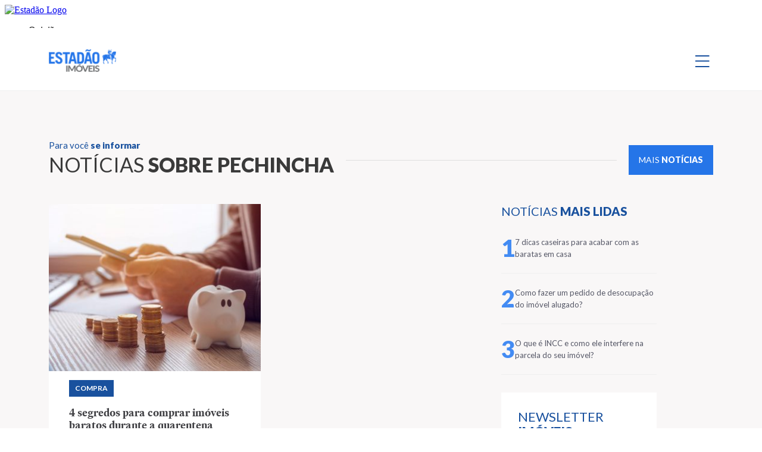

--- FILE ---
content_type: text/css
request_url: https://imoveis.estadao.com.br/wp-content/themes/nautilus/public/css/editoria.css?ver=3.0.30
body_size: 15324
content:
.swiper-pagination{position:absolute;text-align:center;transform:translateZ(0);transition:opacity .3s;z-index:10}.swiper-pagination.swiper-pagination-hidden{opacity:0}.swiper-pagination-disabled>.swiper-pagination,.swiper-pagination.swiper-pagination-disabled{display:none!important}.swiper-horizontal>.swiper-pagination-bullets,.swiper-pagination-bullets.swiper-pagination-horizontal,.swiper-pagination-custom,.swiper-pagination-fraction{bottom:8px;left:0;top:auto;width:100%}.swiper-pagination-bullets-dynamic{font-size:0;overflow:hidden}.swiper-pagination-bullets-dynamic .swiper-pagination-bullet{position:relative;transform:scale(.33)}.swiper-pagination-bullets-dynamic .swiper-pagination-bullet-active,.swiper-pagination-bullets-dynamic .swiper-pagination-bullet-active-main{transform:scale(1)}.swiper-pagination-bullets-dynamic .swiper-pagination-bullet-active-prev{transform:scale(.66)}.swiper-pagination-bullets-dynamic .swiper-pagination-bullet-active-prev-prev{transform:scale(.33)}.swiper-pagination-bullets-dynamic .swiper-pagination-bullet-active-next{transform:scale(.66)}.swiper-pagination-bullets-dynamic .swiper-pagination-bullet-active-next-next{transform:scale(.33)}.swiper-pagination-bullet{background:#000;border-radius:50%;display:inline-block;height:8px;opacity:.2;width:8px}button.swiper-pagination-bullet{-webkit-appearance:none;-moz-appearance:none;appearance:none;border:none;box-shadow:none;margin:0;padding:0}.swiper-pagination-clickable .swiper-pagination-bullet{cursor:pointer}.swiper-pagination-bullet:only-child{display:none!important}.swiper-pagination-bullet-active{background:#007aff;opacity:1}.swiper-pagination-vertical.swiper-pagination-bullets,.swiper-vertical>.swiper-pagination-bullets{left:auto;right:8px;top:50%;transform:translate3d(0,-50%,0)}.swiper-pagination-vertical.swiper-pagination-bullets .swiper-pagination-bullet,.swiper-vertical>.swiper-pagination-bullets .swiper-pagination-bullet{display:block;margin:6px 0}.swiper-pagination-vertical.swiper-pagination-bullets.swiper-pagination-bullets-dynamic,.swiper-vertical>.swiper-pagination-bullets.swiper-pagination-bullets-dynamic{top:50%;transform:translateY(-50%);width:8px}.swiper-pagination-vertical.swiper-pagination-bullets.swiper-pagination-bullets-dynamic .swiper-pagination-bullet,.swiper-vertical>.swiper-pagination-bullets.swiper-pagination-bullets-dynamic .swiper-pagination-bullet{display:inline-block;transition:transform .2s,top .2s}.swiper-horizontal>.swiper-pagination-bullets .swiper-pagination-bullet,.swiper-pagination-horizontal.swiper-pagination-bullets .swiper-pagination-bullet{margin:0 4px}.swiper-horizontal>.swiper-pagination-bullets.swiper-pagination-bullets-dynamic,.swiper-pagination-horizontal.swiper-pagination-bullets.swiper-pagination-bullets-dynamic{left:50%;transform:translateX(-50%);white-space:nowrap}.swiper-horizontal>.swiper-pagination-bullets.swiper-pagination-bullets-dynamic .swiper-pagination-bullet,.swiper-pagination-horizontal.swiper-pagination-bullets.swiper-pagination-bullets-dynamic .swiper-pagination-bullet{transition:transform .2s,left .2s}.swiper-horizontal.swiper-rtl>.swiper-pagination-bullets-dynamic .swiper-pagination-bullet,:host(.swiper-horizontal.swiper-rtl) .swiper-pagination-bullets-dynamic .swiper-pagination-bullet{transition:transform .2s,right .2s}.swiper-pagination-fraction{color:inherit}.swiper-pagination-progressbar{background:rgba(0,0,0,.25);position:absolute}.swiper-pagination-progressbar .swiper-pagination-progressbar-fill{background:#007aff;height:100%;left:0;position:absolute;top:0;transform:scale(0);transform-origin:left top;width:100%}.swiper-rtl .swiper-pagination-progressbar .swiper-pagination-progressbar-fill{transform-origin:right top}.swiper-horizontal>.swiper-pagination-progressbar,.swiper-pagination-progressbar.swiper-pagination-horizontal,.swiper-pagination-progressbar.swiper-pagination-vertical.swiper-pagination-progressbar-opposite,.swiper-vertical>.swiper-pagination-progressbar.swiper-pagination-progressbar-opposite{height:4px;left:0;top:0;width:100%}.swiper-horizontal>.swiper-pagination-progressbar.swiper-pagination-progressbar-opposite,.swiper-pagination-progressbar.swiper-pagination-horizontal.swiper-pagination-progressbar-opposite,.swiper-pagination-progressbar.swiper-pagination-vertical,.swiper-vertical>.swiper-pagination-progressbar{height:100%;left:0;top:0;width:4px}.swiper-pagination-lock{display:none}@media (max-width:1199.95px){.mais-noticias-header .container{max-width:100%!important;padding-right:0!important;width:100%!important}}.mais-noticias-header .list-mais-noticias-header{margin:0;padding:58px 0}.mais-noticias-header .list-mais-noticias-header li{border-right:1px solid #efefef;padding-right:5px;position:relative}.mais-noticias-header .list-mais-noticias-header li:last-child{border-right:none}.mais-noticias-header .list-mais-noticias-header li h2{color:#19519e;font-size:20px;font-style:normal;font-weight:400;line-height:24px}.mais-noticias-header .list-mais-noticias-header li p{-webkit-line-clamp:2;-webkit-box-orient:vertical;color:#565867;display:-webkit-box;font-size:14px;font-style:normal;font-weight:400;line-height:22px;margin:0;overflow:hidden}.card-webstorie{cursor:pointer;height:322px;position:relative;z-index:1}.card-webstorie .box-patrocinado{align-content:center;background-color:#fff;display:flex;height:38px;justify-content:center;padding:10px;position:absolute;right:8px;top:8px;width:108px}.card-webstorie .box-patrocinado img{height:auto;-o-object-fit:contain;object-fit:contain;width:88px}.card-webstorie .capa{height:100%;left:0;position:absolute;top:0;width:100%;z-index:-1}.card-webstorie .capa img{height:100%;-o-object-fit:cover;object-fit:cover;-o-object-position:center;object-position:center;width:100%}.card-webstorie h2{background-color:#19519e;bottom:13px;color:#fff;font-size:13px;font-style:normal;font-weight:800;left:10px;line-height:16px;margin-bottom:0;padding:5px 10px;position:absolute;right:10px;width:auto}.modal-webstorie{background-color:rgba(0,0,0,.6);display:none;left:0;position:fixed;top:0;z-index:9999}.modal-webstorie,.modal-webstorie .modal-content{height:100vh;margin:0;padding:0;width:100vw}.modal-webstorie .modal-content iframe{height:100vh;width:100vw}.modal-webstorie .modal-content #close-modal{background-color:transparent;border:none;color:#fff;font-size:40px;font-weight:500;height:40px;position:absolute;right:10px;top:10px;width:40px}.modal-webstorie .modal-content #close-modal:focus,.modal-webstorie .modal-content #close-modal:hover{cursor:pointer}.modal-webstorie .modal-content .spinner{animation-duration:.8s;animation-iteration-count:infinite;animation-name:animaloader;animation-timing-function:linear;border:6px solid #fff;border-radius:50%;border-right-color:transparent;height:50px;left:calc(50% - 25px);position:absolute;top:calc(50% - 25px);width:50px;z-index:-1}@keyframes animaloader{0%{transform:rotate(0)}to{transform:rotate(1turn)}}#webstoreis{background-image:url(/wp-content/themes/nautilus/public/images/backgrounds/background-webstories.webp);background-position:top;background-repeat:no-repeat;background-size:contain;padding:68px 0 80px}#noticias-destaque{background-color:#f9f7f7;padding-bottom:60px}#noticias-destaque #espaco-anunciante-0{align-items:center;background-color:#80003b;border-top:1px solid #000;display:flex;flex-direction:column;height:336px;justify-content:center;margin-top:24px;padding-top:30px;position:relative;width:100%}#noticias-destaque #espaco-anunciante-0 .box-logo{height:29px;position:absolute;right:5%;top:5%;width:127px}#noticias-destaque #espaco-anunciante-0 .box-logo img{height:100%;width:100%}#noticias-destaque #espaco-anunciante-0 span{color:#fff;font-size:15px;font-style:normal;font-weight:800}#noticias-destaque .mais-lidas h4{color:#19519e;font-size:20px;font-style:normal;font-weight:400}#noticias-destaque .mais-lidas h4 span{font-weight:800}#noticias-destaque .mais-lidas .wrapper-itens .list-item{align-items:center;border-bottom:1px solid #efefef;display:flex;gap:10px;justify-content:flex-start;padding:22px 0}#noticias-destaque .mais-lidas .wrapper-itens .list-item span{color:#438bf3;font-size:40px;font-style:normal;font-weight:800;line-height:38px}#noticias-destaque .mais-lidas .wrapper-itens .list-item a{color:#565867;font-size:13px;font-style:normal;font-weight:400;line-height:20px;text-decoration:none}@media (max-width:991px){#noticias-destaque .mais-lidas .wrapper-itens{display:flex;overflow:auto}#noticias-destaque .mais-lidas .wrapper-itens .list-item{min-width:248px}}#noticias-destaque .news{background-color:#fff;height:auto;margin-top:30px;padding:28px}#noticias-destaque .news h4{color:#19519e;font-size:22px;font-style:normal;font-weight:400}#noticias-destaque .news h4 span{font-weight:800}#noticias-destaque .news p{color:#565867;font-size:13px;font-style:normal;font-weight:400}#noticias-destaque .news form{display:flex;flex-direction:column;gap:14px;justify-content:center}#noticias-destaque .news form label{color:#565867;font-size:13px;font-style:normal;font-weight:400}#noticias-destaque .news form input[type=email],#noticias-destaque .news form input[type=text]{background-color:#f9f9f9;border:0;color:#565867;height:44px;padding:10px;width:100%}#noticias-destaque .news form input[type=email]:focus,#noticias-destaque .news form input[type=text]:focus{outline:1px solid #19519e}#noticias-destaque .news form input[type=email]::-moz-placeholder,#noticias-destaque .news form input[type=text]::-moz-placeholder{color:#565867;font-size:13px;font-style:normal;font-weight:400}#noticias-destaque .news form input[type=email]::placeholder,#noticias-destaque .news form input[type=text]::placeholder{color:#565867;font-size:13px;font-style:normal;font-weight:400}#noticias-destaque .news form input[type=submit]{background-color:#2575e8;border:0;color:#fff;font-size:14px;font-style:normal;font-weight:800;height:44px;width:100%}@media (max-width:1400px){#noticias-destaque .news{height:auto}}#noticias-destaque .mais-noticias-one,#noticias-destaque .mais-noticias-two,#noticias-destaque .noticia-principal{background-color:#fff;border-bottom:3px solid #19519e;cursor:pointer;display:flex;flex-direction:column;height:554px;margin-bottom:18px;position:relative}#noticias-destaque .mais-noticias-one .box-img,#noticias-destaque .mais-noticias-two .box-img,#noticias-destaque .noticia-principal .box-img{height:281px;overflow:hidden;width:100%}#noticias-destaque .mais-noticias-one .box-img img,#noticias-destaque .mais-noticias-two .box-img img,#noticias-destaque .noticia-principal .box-img img{height:100%;-o-object-fit:cover;object-fit:cover;-o-object-position:center;object-position:center;width:100%}#noticias-destaque .mais-noticias-one .body-noticias,#noticias-destaque .mais-noticias-two .body-noticias,#noticias-destaque .noticia-principal .body-noticias{padding:15px 34px 32px}#noticias-destaque .mais-noticias-one .body-noticias .categoria,#noticias-destaque .mais-noticias-two .body-noticias .categoria,#noticias-destaque .noticia-principal .body-noticias .categoria{-webkit-line-clamp:1;-webkit-box-orient:vertical;align-items:center;background-color:#19519e;color:#fff;display:flex;display:-webkit-box;font-size:12px;font-style:normal;font-weight:600;height:28px;justify-content:center;line-height:28px;margin-bottom:16px;max-width:250px;overflow:hidden;padding:0 10px;text-decoration:none;text-transform:uppercase;width:-moz-max-content;width:max-content}@media (max-width:1399.95px){#noticias-destaque .mais-noticias-one .body-noticias .categoria,#noticias-destaque .mais-noticias-two .body-noticias .categoria,#noticias-destaque .noticia-principal .body-noticias .categoria{max-width:205px}}@media (max-width:1199.95px){#noticias-destaque .mais-noticias-one .body-noticias .categoria,#noticias-destaque .mais-noticias-two .body-noticias .categoria,#noticias-destaque .noticia-principal .body-noticias .categoria{font-size:11px;max-width:184px}}@media (max-width:991.95px){#noticias-destaque .mais-noticias-one .body-noticias .categoria,#noticias-destaque .mais-noticias-two .body-noticias .categoria,#noticias-destaque .noticia-principal .body-noticias .categoria{font-size:12px;max-width:100%}}#noticias-destaque .mais-noticias-one .body-noticias h5,#noticias-destaque .mais-noticias-two .body-noticias h5,#noticias-destaque .noticia-principal .body-noticias h5{color:#404044;font-family:EstadoHeadline,serif;font-size:18px;font-style:normal;font-weight:800}#noticias-destaque .mais-noticias-one .body-noticias p,#noticias-destaque .mais-noticias-two .body-noticias p,#noticias-destaque .noticia-principal .body-noticias p{-webkit-line-clamp:2;-webkit-box-orient:vertical;color:#565867;display:-webkit-box;font-size:14px;font-style:normal;font-weight:400;margin-bottom:20px;overflow:hidden}#noticias-destaque .noticia-principal{cursor:auto;position:relative}#noticias-destaque .noticia-principal.conteudo-patrocinado{background-color:#e5ebf6;border-bottom:none;border-top:3px solid #19519e}#noticias-destaque .noticia-principal a.box-img:after{bottom:0;content:"";height:100%;left:0;position:absolute;right:0;top:0;width:100%;z-index:1}#noticias-destaque .noticia-principal .body-noticias a.categoria{position:relative;z-index:2}#noticias-destaque .noticia-principal .body-noticias .box-author{align-items:center;display:flex;gap:10px;position:relative}#noticias-destaque .noticia-principal .body-noticias .box-author .info.not-patrocinio{align-items:center;display:flex;justify-content:space-between;width:100%}#noticias-destaque .noticia-principal .body-noticias .box-author img.avatar{border-radius:100px;height:33px;min-height:33px;min-width:33px;-o-object-fit:cover;object-fit:cover;width:33px}#noticias-destaque .noticia-principal .body-noticias .box-author .info{color:#565867;font-size:13px;font-style:normal;font-weight:800}#noticias-destaque .noticia-principal .body-noticias .box-author .info span{align-items:center;display:flex}#noticias-destaque .noticia-principal .body-noticias .box-author .info span:before{background:url(/wp-content/themes/nautilus/public/images/icons/relogio.svg) no-repeat 50%;content:"";height:14px;margin-right:6px;width:13px}#noticias-destaque .noticia-principal .body-noticias .box-author .info img{height:22px;margin-right:6px;width:13px}#noticias-destaque .noticia-principal .body-noticias .box-author .pratocinio{height:auto;position:absolute;right:5%;width:88px}#noticias-destaque .noticia-principal .body-noticias .box-author .pratocinio img{height:100%;-o-object-fit:contain;object-fit:contain;width:100%}#noticias-destaque .noticias-secundarias{background-color:#fff;border-bottom:3px solid #19519e;height:270px;margin-bottom:15px;padding:24px 26px;position:relative}#noticias-destaque .noticias-secundarias.conteudo-patrocinado{background-color:#e5ebf6;border-bottom:none;border-top:3px solid #19519e}#noticias-destaque .noticias-secundarias .stretched-link:after{top:60px}#noticias-destaque .noticias-secundarias .categoria{-webkit-line-clamp:1;-webkit-box-orient:vertical;align-items:center;background-color:#19519e;color:#fff;display:flex;display:-webkit-box;font-size:12px;font-style:normal;font-weight:600;height:28px;justify-content:center;line-height:28px;margin-bottom:16px;max-width:420px;overflow:hidden;padding:0 30px;text-decoration:none;text-transform:uppercase;width:-moz-max-content;width:max-content}@media (max-width:1399.95px){#noticias-destaque .noticias-secundarias .categoria{max-width:250px}}@media (max-width:1199.95px){#noticias-destaque .noticias-secundarias .categoria{font-size:11px;max-width:305px}}@media (max-width:991.95px){#noticias-destaque .noticias-secundarias .categoria{font-size:12px;max-width:100%}}@media (max-width:575.95px){#noticias-destaque .noticias-secundarias .categoria{font-size:12px;max-width:270px}}#noticias-destaque .noticias-secundarias .pratocinio{right:16px!important;top:8%}#noticias-destaque .noticias-secundarias .pratocinio img{height:auto!important}#noticias-destaque .noticias-secundarias .box-header,#noticias-destaque .noticias-secundarias a{text-decoration:none}#noticias-destaque .noticias-secundarias .box-header h5,#noticias-destaque .noticias-secundarias a h5{-webkit-line-clamp:3;-webkit-box-orient:vertical;color:#404044;display:-webkit-box;font-family:EstadoHeadline,serif;font-size:18px;font-style:normal;font-weight:800;overflow:hidden}#noticias-destaque .noticias-secundarias .box-header p,#noticias-destaque .noticias-secundarias a p{-webkit-line-clamp:2;-webkit-box-orient:vertical;color:#565867;display:-webkit-box;font-size:14px;font-style:normal;font-weight:400;margin-bottom:20px;overflow:hidden}#noticias-destaque .noticias-secundarias .box-author{align-items:center;display:flex;gap:10px;position:relative}#noticias-destaque .noticias-secundarias .box-author .info.not-patrocinio{align-items:center;display:flex;justify-content:space-between;width:100%}#noticias-destaque .noticias-secundarias .box-author img.avatar{border-radius:100px;height:33px;min-height:33px;min-width:33px;-o-object-fit:cover;object-fit:cover;width:33px}#noticias-destaque .noticias-secundarias .box-author .info{color:#565867;font-size:13px;font-style:normal;font-weight:800}#noticias-destaque .noticias-secundarias .box-author .info span{align-items:center;display:flex}#noticias-destaque .noticias-secundarias .box-author .info span:before{background:url(/wp-content/themes/nautilus/public/images/icons/relogio.svg) no-repeat 50%;content:"";height:14px;margin-right:6px;width:13px}#noticias-destaque .noticias-secundarias .box-author .info img{height:22px;margin-right:6px;width:13px}#noticias-destaque .noticias-secundarias .box-author .pratocinio{height:auto;position:absolute;right:5%;width:88px}#noticias-destaque .noticias-secundarias .box-author .pratocinio img{height:100%;-o-object-fit:contain;object-fit:contain;width:100%}#noticias-destaque .noticias-secundarias .pratocinio{bottom:0;height:auto;position:absolute;right:0;width:88px}#noticias-destaque .noticias-secundarias .pratocinio img{height:100%;-o-object-fit:contain;object-fit:contain;width:100%}#noticias-destaque .mais-noticias-one{height:427px;margin-bottom:24px;position:relative}#noticias-destaque .mais-noticias-one.conteudo-patrocinado{background-color:#e5ebf6;border-bottom:none;border-top:3px solid #19519e}#noticias-destaque .mais-noticias-one .box-img{height:239px;width:100%}#noticias-destaque .mais-noticias-one .body-noticias{padding:24px 26px}#noticias-destaque .mais-noticias-one .body-noticias .categoria{-webkit-line-clamp:1;-webkit-box-orient:vertical;display:-webkit-box;line-height:28px;max-width:250px;overflow:hidden}@media (max-width:1399.95px){#noticias-destaque .mais-noticias-one .body-noticias .categoria{max-width:205px}}@media (max-width:1199.95px){#noticias-destaque .mais-noticias-one .body-noticias .categoria{font-size:11px;max-width:184px}}@media (max-width:991.95px){#noticias-destaque .mais-noticias-one .body-noticias .categoria{font-size:12px;max-width:100%}}@media (max-width:575.95px){#noticias-destaque .mais-noticias-one .body-noticias .categoria{font-size:12px;max-width:180px}}#noticias-destaque .mais-noticias-one .body-noticias h5{-webkit-line-clamp:3;-webkit-box-orient:vertical;display:-webkit-box;overflow:hidden}#noticias-destaque .mais-noticias-one .body-noticias .box-author{align-items:center;display:flex;gap:10px;position:relative}#noticias-destaque .mais-noticias-one .body-noticias .box-author img.avatar{border-radius:100px;height:33px;min-height:33px;min-width:33px;-o-object-fit:cover;object-fit:cover;width:33px}#noticias-destaque .mais-noticias-one .body-noticias .box-author .info{color:#565867;font-size:13px;font-style:normal;font-weight:800}#noticias-destaque .mais-noticias-one .body-noticias .box-author .info span{align-items:center;display:flex}#noticias-destaque .mais-noticias-one .body-noticias .box-author .info span:before{background:url(/wp-content/themes/nautilus/public/images/icons/relogio.svg) no-repeat 50%;content:"";height:14px;margin-right:6px;width:13px}#noticias-destaque .mais-noticias-one .body-noticias .box-author .info img{height:22px;margin-right:6px;width:13px}#noticias-destaque .mais-noticias-one .body-noticias .box-author .pratocinio{height:auto;position:absolute;right:5%;width:40px}#noticias-destaque .mais-noticias-one .body-noticias .box-author .pratocinio img{height:100%;-o-object-fit:contain;object-fit:contain;width:100%}#noticias-destaque .mais-noticias-two{height:294px;margin-bottom:0;position:relative}#noticias-destaque .mais-noticias-two.conteudo-patrocinado{background-color:#e5ebf6;border-bottom:none;border-top:3px solid #19519e}#noticias-destaque .mais-noticias-two .body-noticias{overflow:hidden;padding:28px}#noticias-destaque .mais-noticias-two .body-noticias .categoria{-webkit-line-clamp:1;-webkit-box-orient:vertical;display:-webkit-box;line-height:28px;margin-bottom:10px;max-width:250px;overflow:hidden}@media (max-width:1399.95px){#noticias-destaque .mais-noticias-two .body-noticias .categoria{max-width:205px}}@media (max-width:1199.95px){#noticias-destaque .mais-noticias-two .body-noticias .categoria{font-size:11px;max-width:184px}}@media (max-width:991.95px){#noticias-destaque .mais-noticias-two .body-noticias .categoria{font-size:12px;max-width:100%}}#noticias-destaque .mais-noticias-two .body-noticias h5{-webkit-line-clamp:3;-webkit-box-orient:vertical;display:-webkit-box;margin-bottom:10px;overflow:hidden}#noticias-destaque .mais-noticias-two .body-noticias p{-webkit-line-clamp:3}#noticias-destaque .mais-noticias-two .body-noticias .box-author{align-items:center;display:flex;gap:10px;position:relative}#noticias-destaque .mais-noticias-two .body-noticias .box-author img.avatar{border-radius:100px;height:33px;min-height:33px;min-width:33px;-o-object-fit:cover;object-fit:cover;width:33px}#noticias-destaque .mais-noticias-two .body-noticias .box-author .info{color:#565867;font-size:13px;font-style:normal;font-weight:800}#noticias-destaque .mais-noticias-two .body-noticias .box-author .info span{align-items:center;display:flex}#noticias-destaque .mais-noticias-two .body-noticias .box-author .info span:before{background:url(/wp-content/themes/nautilus/public/images/icons/relogio.svg) no-repeat 50%;content:"";height:14px;margin-right:6px;width:13px}#noticias-destaque .mais-noticias-two .body-noticias .box-author .info img{height:22px;margin-right:6px;width:13px}#noticias-destaque .mais-noticias-two .body-noticias .box-author .pratocinio{height:auto;position:absolute;right:5%;width:40px}#noticias-destaque .mais-noticias-two .body-noticias .box-author .pratocinio img{height:100%;-o-object-fit:contain;object-fit:contain;width:100%}@media (max-width:1400px){#noticias-destaque .mais-noticias-one .body-noticias .box-author .logo-patrocinio,#noticias-destaque .mais-noticias-two .body-noticias .box-author .logo-patrocinio{display:none!important}}@media (max-width:1200px){#noticias-destaque .noticias-secundarias{padding:16px}#noticias-destaque .noticias-secundarias .info .author-name,#noticias-destaque .noticias-secundarias .info span{line-height:14px}#noticias-destaque .mais-noticias-one h5,#noticias-destaque .mais-noticias-two h5,#noticias-destaque .noticia-principal h5,#noticias-destaque .noticias-secundarias h5{font-size:16px}#noticias-destaque .mais-noticias-one .body-noticias,#noticias-destaque .mais-noticias-two .body-noticias,#noticias-destaque .noticia-principal .body-noticias,#noticias-destaque .noticias-secundarias .body-noticias{padding:16px}#noticias-destaque .mais-noticias-one .body-noticias .categoria,#noticias-destaque .mais-noticias-two .body-noticias .categoria,#noticias-destaque .noticia-principal .body-noticias .categoria,#noticias-destaque .noticias-secundarias .body-noticias .categoria{padding:0 10px}#noticias-destaque .mais-noticias-one .body-noticias h5,#noticias-destaque .mais-noticias-two .body-noticias h5,#noticias-destaque .noticia-principal .body-noticias h5,#noticias-destaque .noticias-secundarias .body-noticias h5{font-size:16px}}@media (max-width:991px){#noticias-destaque .noticia-principal .body-noticias{padding:24px}#noticias-destaque .noticias-secundarias{height:auto;padding:16px}#noticias-destaque .mais-noticias-one{align-items:center;background-color:transparent;border-bottom:0;display:flex;flex-direction:row;height:100px}#noticias-destaque .mais-noticias-one .box-img{max-height:100px;max-width:100px;min-height:100px;min-width:100px}#noticias-destaque .mais-noticias-one .body-noticias{display:flex;flex-direction:column;justify-content:space-between;max-height:100px;min-height:100px;padding:0 16px}#noticias-destaque .mais-noticias-one .body-noticias .box-author{display:none}#noticias-destaque .mais-noticias-one .body-noticias .categoria{margin-bottom:6px;padding:0 10px}#noticias-destaque .mais-noticias-one .body-noticias h5{-webkit-line-clamp:3;-webkit-box-orient:vertical;display:-webkit-box;font-size:12px;margin-bottom:6px;overflow:hidden}#noticias-destaque .mais-noticias-one .body-noticias span{font-size:12px;position:unset}}#noticias-destaque{padding-top:80px}#g-aluguel{align-items:center;background-color:#19519e;display:flex;height:565px;justify-content:space-around;width:100%}#g-aluguel .wrapper-guia{align-items:center;background-image:url(/wp-content/themes/nautilus/public/images/thumb/thumb_guia_aluguel.jpg);background-position:50%;background-repeat:no-repeat;background-size:cover;display:flex;height:100%;justify-content:flex-end;width:50%}#g-aluguel .wrapper-guia .info{margin-right:70px;width:570px}#g-aluguel .wrapper-guia .info .header{align-items:center;-moz-column-gap:28px;column-gap:28px;display:flex;margin-bottom:40px}#g-aluguel .wrapper-guia .info .header .icon{height:66px;width:66px}#g-aluguel .wrapper-guia .info .header .icon svg{fill:#fff}#g-aluguel .wrapper-guia .info .header .title h2{color:#5d9dfa;font-size:30px;font-style:normal;font-weight:400}#g-aluguel .wrapper-guia .info .header .title h2 span{font-weight:800}#g-aluguel .wrapper-guia .info .header .title p{color:#fff;font-size:14px;font-style:normal;font-weight:400;margin-bottom:0}#g-aluguel .wrapper-guia .info .list-itens{list-style:none;margin:0;padding:0}#g-aluguel .wrapper-guia .info .list-itens .item{align-items:center;display:flex;position:relative}#g-aluguel .wrapper-guia .info .list-itens .item p{align-items:center;border-bottom:2px solid transparent;color:#fff;cursor:pointer;display:flex;font-size:17px;font-style:normal;font-weight:400;height:60px;margin-bottom:0;transition:all .2s ease-in;width:360px}#g-aluguel .wrapper-guia .info .list-itens .item:after{content:url(/wp-content/themes/nautilus/public/images/icons/arrow_branco_direita.svg);position:absolute;right:0}#g-aluguel .wrapper-guia .info .list-itens .item.active p{border-bottom:2px solid #5d9dfa;color:#5d9dfa;font-size:20px;font-style:normal;font-weight:700;height:84px;width:360px}#g-aluguel .wrapper-guia .info .list-itens .item.active:after{content:url(/wp-content/themes/nautilus/public/images/icons/arrow_blue_direita.svg);position:absolute;right:0}#g-aluguel .wrapper-recomendacoes{align-items:center;background-image:url(/wp-content/themes/nautilus/public/images/thumb/thumb_guia_aluguel_2.jpg);background-position:50%;background-repeat:no-repeat;background-size:cover;display:flex;height:100%;justify-content:flex-start;width:50%}#g-aluguel .wrapper-recomendacoes .box-card{align-items:flex-start;background-color:#fff;display:flex;flex-direction:column;height:auto;justify-content:center;margin-left:70px;padding:50px 40px;width:80%}#g-aluguel .wrapper-recomendacoes .box-card h2{color:#19519e;font-size:22px;font-style:normal;font-weight:400;margin-bottom:30px}#g-aluguel .wrapper-recomendacoes .box-card h2 span{font-weight:800}#g-aluguel .wrapper-recomendacoes .box-card .recomendacoes{list-style:none;margin:0;padding:0}#g-aluguel .wrapper-recomendacoes .box-card .recomendacoes .item{border-bottom:1px solid #efefef;margin-bottom:20px;padding-bottom:20px;padding-left:18px;position:relative}#g-aluguel .wrapper-recomendacoes .box-card .recomendacoes .item:nth-child(3){margin-bottom:0}#g-aluguel .wrapper-recomendacoes .box-card .recomendacoes .item:nth-child(3) p{border-bottom:0;margin:0;padding-bottom:0}#g-aluguel .wrapper-recomendacoes .box-card .recomendacoes .item:before{background-color:#19519e;content:"";height:70%;left:0;position:absolute;top:6px;width:1px}#g-aluguel .wrapper-recomendacoes .box-card .recomendacoes .item a{color:#19519e;font-size:18px;font-style:normal;font-weight:800;text-decoration:none}#g-aluguel .wrapper-recomendacoes .box-card .recomendacoes .item p{-webkit-box-orient:vertical;-webkit-line-clamp:2;color:#565867;display:-webkit-box;font-size:14px;font-style:normal;font-weight:400;overflow:hidden;padding:0;white-space:pre-wrap}@media (max-width:1400px){#g-aluguel .wrapper-guia{justify-content:center;width:100%}#g-aluguel .wrapper-guia .info{margin:60px 0}#g-aluguel .wrapper-recomendacoes{justify-content:center;width:100%}#g-aluguel .wrapper-recomendacoes .box-card{margin:60px 0}}@media (max-width:1250px){#g-aluguel{flex-direction:column;height:auto}}@media (max-width:768px){#g-aluguel .wrapper-guia .info{margin:30px 16px}#g-aluguel .wrapper-guia .info .header .title h2{font-size:20px}#g-aluguel .wrapper-guia .info .header .title p{font-size:13px}#g-aluguel .wrapper-guia .info .list-itens .item p{font-size:14px!important;width:auto!important}#g-aluguel .wrapper-guia .info .list-itens .item:after{display:none}#g-aluguel .wrapper-guia .info .list-itens .item.active p{font-size:16px}#g-aluguel .wrapper-recomendacoes .box-card{margin:30px 16px;padding:30px;width:100%}#g-aluguel .wrapper-recomendacoes .box-card h2{font-size:20px}#g-aluguel .wrapper-recomendacoes .box-card .recomendacoes .item a{font-size:16px}#g-aluguel .wrapper-recomendacoes .box-card .recomendacoes .item p{font-size:13px}}.card-bairros .box-header{background-color:#19519e;display:flex;flex-direction:column;height:315px;justify-content:flex-end;overflow:hidden;padding:25px;position:relative;width:100%}.card-bairros .box-header img{left:0;-o-object-fit:cover;object-fit:cover;opacity:.2;position:absolute;top:0;width:100%;z-index:0}.card-bairros .box-header h2{font-size:20px;font-weight:800}.card-bairros .box-header h2,.card-bairros .box-header p{color:#fff;font-style:normal;line-height:22px;position:relative;z-index:1}.card-bairros .box-header p{font-size:14px;font-weight:400;margin:0;padding:0}.card-bairros .box-info{background-color:#fff;padding:25px;width:100%}.card-bairros .box-info .list-info{margin:0;padding:0}.card-bairros .box-info .list-info li{align-items:center;border-bottom:1px solid #efefef;color:#404044;display:flex;font-size:14px;font-style:normal;font-weight:800;gap:15px;line-height:22px;margin-bottom:20px;padding-bottom:20px;width:100%}.card-bairros .box-info .list-info li:last-child{border-bottom:none;margin-bottom:0}.card-bairros .box-info .lk-bairro{background-color:#19519e;color:#fff;display:block;font-size:14px;font-style:normal;font-weight:800;padding:12px 0;text-align:center;text-decoration:none;width:100%}#bairros-pra-voce{background-color:#f9f7f7;padding:80px 0}#bairros-pra-voce .swiper-bairros .swiper-wrapper{margin:0;padding:0}#anuncio-patrocinado{height:150px;position:relative;width:100%}@media (max-width:1024.95px){#anuncio-patrocinado{height:auto}}#anuncio-patrocinado img.background-anuncio{height:100%;-o-object-fit:cover;object-fit:cover;position:absolute;width:100%;z-index:-1}#anuncio-patrocinado .wrapper-anuncio{align-items:center;display:flex;height:150px;justify-content:space-evenly}#anuncio-patrocinado .wrapper-anuncio .info{align-items:center;display:flex;gap:21px}#anuncio-patrocinado .wrapper-anuncio .info .box-img{height:34px;width:150px}#anuncio-patrocinado .wrapper-anuncio .info .box-img img{height:auto;-o-object-fit:contain;object-fit:contain;width:100%}#anuncio-patrocinado .wrapper-anuncio .info .text p{color:#d7d7d7;font-size:16px;font-style:normal;font-weight:400;margin-bottom:0}#anuncio-patrocinado .wrapper-anuncio .info .text p span{font-size:23px}#anuncio-patrocinado .wrapper-anuncio .info .text p strong{font-weight:800}#anuncio-patrocinado .wrapper-anuncio a button{background-color:#80003b;border:solid #80003b;color:#d7d7d7;font-size:14px;font-style:normal;font-weight:800;height:50px;transition:all .5s ease;width:250px}#anuncio-patrocinado .wrapper-anuncio a button:hover{opacity:.8}@media (max-width:1024px){#anuncio-patrocinado .wrapper-anuncio{flex-direction:column;gap:20px;height:auto;padding:30px 0}#anuncio-patrocinado .wrapper-anuncio .info{flex-direction:column;text-align:center}}#search-bairros{align-items:center;background-image:url(/wp-content/themes/nautilus/public/images/backgrounds/editoria-guia-de-bairros.webp);background-position:top;background-repeat:no-repeat;background-size:cover;display:flex;height:450px;justify-content:center;margin:0 0 80px}#search-bairros .wrapper-search{text-align:center}#search-bairros .wrapper-search .header{margin-bottom:66px}#search-bairros .wrapper-search .header p.title-auxiliar{color:#5d9dfa;font-size:15px;font-style:normal;font-weight:400;margin-bottom:8px}#search-bairros .wrapper-search .header p.title-auxiliar span{font-weight:800}#search-bairros .wrapper-search .header h2{align-items:center;color:#fff;display:flex;font-size:34px;font-style:normal;font-weight:400;justify-content:center;margin-bottom:22px;position:relative;z-index:1}#search-bairros .wrapper-search .header h2:after{background-color:#3a6c99;content:"";height:1px;position:absolute;right:0;width:37%;z-index:-1}#search-bairros .wrapper-search .header h2:before{background-color:#3a6c99;content:"";height:1px;left:0;position:absolute;width:37%;z-index:-1}#search-bairros .wrapper-search .header h2 span{font-weight:800}#search-bairros .wrapper-search .header p{color:#fff;font-size:15px;font-style:normal;font-weight:400}#search-bairros .wrapper-search form{align-items:flex-end;background-color:#fff;display:flex;gap:30px;justify-content:center;padding:30px}#search-bairros .wrapper-search form .column-input{display:flex;flex:1;flex-direction:column;justify-content:flex-start;text-align:left}#search-bairros .wrapper-search form .column-input label{color:#19519e;font-size:15px;font-style:normal;font-weight:700;margin-bottom:12px}#search-bairros .wrapper-search form .column-input input,#search-bairros .wrapper-search form .column-input select{background-color:#f9f9f9;border:0;color:#565867;font-size:13px;font-style:normal;font-weight:400;height:50px;padding:8px 20px;width:100%}#search-bairros .wrapper-search form .column-input input:focus,#search-bairros .wrapper-search form .column-input select:focus{box-shadow:none;outline:none}#search-bairros .wrapper-search form .column-input select{-webkit-appearance:none;-moz-appearance:none;background-image:url(/wp-content/themes/nautilus/public/images/icons/arrow-down-select.svg);background-position-x:94%;background-position-y:50%;background-repeat:no-repeat}#search-bairros .wrapper-search form .column-input button{background-color:#19519e;border:1px solid #19519e;color:#fff;font-size:14px;font-style:normal;font-weight:400;height:50px}#search-bairros .wrapper-search form .column-input button span{font-weight:800}@media (max-width:1400px){#search-bairros .wrapper-search .header h2:after,#search-bairros .wrapper-search .header h2:before{width:34%}}@media (max-width:1200px){#search-bairros .wrapper-search .header h2:after,#search-bairros .wrapper-search .header h2:before{width:26%}}@media (max-width:1024px){#search-bairros{height:auto;padding:30px 0}#search-bairros .wrapper-search form{flex-direction:column}#search-bairros .wrapper-search form .column-input{width:100%}}@media (max-width:768px){#search-bairros .wrapper-search .header{margin-bottom:30px}#search-bairros .wrapper-search .header h2{font-size:20px}#search-bairros .wrapper-search .header p{font-size:14px}}@media (max-width:425px){#search-bairros .wrapper-search .header h2:after,#search-bairros .wrapper-search .header h2:before{width:20%}#search-bairros .wrapper-search form .column-input label{font-size:13px}}#projetos-especiais{padding:0 0 80px}@media (max-width:991.95px){#projetos-especiais{padding:0 0 34px}}@media (max-width:575.95px){#projetos-especiais{padding:0 0 60px}}#projetos-especiais ul{margin:0;padding:0}#projetos-especiais .list-projetos-especiais .pagination{bottom:106px;position:absolute;right:0}@media (max-width:991.95px){#projetos-especiais .list-projetos-especiais .pagination{display:none}}#projetos-especiais .list-projetos-especiais .pagination .swiper-button-next,#projetos-especiais .list-projetos-especiais .pagination .swiper-button-prev{flex-direction:column;height:auto;margin:0;top:0;width:auto}#projetos-especiais .list-projetos-especiais .pagination .swiper-button-next span,#projetos-especiais .list-projetos-especiais .pagination .swiper-button-prev span{color:#3a3a3a;display:block;font-size:13px;font-style:normal;font-weight:500;margin:0 5px}#projetos-especiais .list-projetos-especiais .pagination .swiper-button-next span strong,#projetos-especiais .list-projetos-especiais .pagination .swiper-button-prev span strong{font-size:13px;font-style:normal;font-weight:800}#projetos-especiais .list-projetos-especiais .pagination .swiper-button-next:after,#projetos-especiais .list-projetos-especiais .pagination .swiper-button-prev:after{align-items:center;background-color:#19519e;color:#fff;display:flex;font-size:14px;height:55px;padding:25px;width:55px}#projetos-especiais .list-projetos-especiais .pagination .swiper-button-next.swiper-button-disabled,#projetos-especiais .list-projetos-especiais .pagination .swiper-button-prev.swiper-button-disabled{opacity:.2}#projetos-especiais .list-projetos-especiais .pagination .swiper-button-next{align-items:flex-end;right:0}#projetos-especiais .list-projetos-especiais .pagination .swiper-button-prev{align-items:flex-start;left:-111px}#projetos-especiais .list-projetos-especiais ul.swiper-wrapper li.swiper-slide{background:linear-gradient(0deg,#f7f2ee,#f7f2ee) no-repeat calc(100% + 220px) 0;display:flex;margin:0 0 50px;min-height:445px;position:relative}@media (max-width:1199.95px){#projetos-especiais .list-projetos-especiais ul.swiper-wrapper li.swiper-slide{align-items:center;background-position:0 0;flex-direction:column;max-height:490px;padding:20px}}@media (max-width:991.95px){#projetos-especiais .list-projetos-especiais ul.swiper-wrapper li.swiper-slide{background-position:0 calc(100% - 280px);max-height:none}}@media (max-width:575.95px){#projetos-especiais .list-projetos-especiais ul.swiper-wrapper li.swiper-slide{background-position:0 calc(100% - 160px);margin:0}}#projetos-especiais .list-projetos-especiais ul.swiper-wrapper li.swiper-slide .logo-project{position:absolute;right:20px;top:20px}@media (max-width:1199.95px){#projetos-especiais .list-projetos-especiais ul.swiper-wrapper li.swiper-slide .logo-project{margin-left:auto;order:-1;position:relative;right:auto;top:auto}}#projetos-especiais .list-projetos-especiais ul.swiper-wrapper li.swiper-slide .logo-project img{-o-object-fit:fill;object-fit:fill}#projetos-especiais .list-projetos-especiais ul.swiper-wrapper li.swiper-slide .box-img{position:relative;transform:translateY(45px)}@media (max-width:1199.95px){#projetos-especiais .list-projetos-especiais ul.swiper-wrapper li.swiper-slide .box-img{order:1;transform:translate(-190px,-215px);width:-moz-fit-content;width:fit-content}}@media (max-width:991.95px){#projetos-especiais .list-projetos-especiais ul.swiper-wrapper li.swiper-slide .box-img{transform:translateY(20px)}}@media (max-width:767.95px){#projetos-especiais .list-projetos-especiais ul.swiper-wrapper li.swiper-slide .box-img{transform:translateY(20px);width:100%}#projetos-especiais .list-projetos-especiais ul.swiper-wrapper li.swiper-slide .box-img>img:first-child{height:auto;width:100%}}@media (max-width:575.95px){#projetos-especiais .list-projetos-especiais ul.swiper-wrapper li.swiper-slide .box-img{transform:translateY(0)}}#projetos-especiais .list-projetos-especiais ul.swiper-wrapper li.swiper-slide .box-img .box-logo{align-items:center;background:#fff;display:flex;height:65px;justify-content:center;max-width:250px;position:absolute;right:10px;top:10px;width:230px}#projetos-especiais .list-projetos-especiais ul.swiper-wrapper li.swiper-slide .box-img .box-logo img{-o-object-fit:fill;object-fit:fill}@media (max-width:1199.95px){#projetos-especiais .list-projetos-especiais ul.swiper-wrapper li.swiper-slide .box-text{margin-left:auto}}@media (max-width:991.95px){#projetos-especiais .list-projetos-especiais ul.swiper-wrapper li.swiper-slide .box-text{margin-left:0}}#projetos-especiais .list-projetos-especiais ul.swiper-wrapper li.swiper-slide .header-secoes{align-items:flex-start;flex-direction:column;height:100%;justify-content:center;margin-left:90px;max-width:490px;padding-right:20px}@media (max-width:1199.95px){#projetos-especiais .list-projetos-especiais ul.swiper-wrapper li.swiper-slide .header-secoes{margin-left:0;margin-top:20px;max-width:340px;padding-right:0}}@media (max-width:991.95px){#projetos-especiais .list-projetos-especiais ul.swiper-wrapper li.swiper-slide .header-secoes{margin-top:0;max-width:540px}}@media (max-width:1199.95px){#projetos-especiais .list-projetos-especiais ul.swiper-wrapper li.swiper-slide .header-secoes h3{font-size:24px!important}#projetos-especiais .list-projetos-especiais ul.swiper-wrapper li.swiper-slide .header-secoes .title p{font-size:15px!important}}#projetos-especiais .list-projetos-especiais ul.swiper-wrapper li.swiper-slide .header-secoes .border-secoes{display:none}#projetos-especiais .list-projetos-especiais ul.swiper-wrapper li.swiper-slide .header-secoes .bt-lk{order:1}@media (max-width:575.95px){#projetos-especiais .list-projetos-especiais ul.swiper-wrapper li.swiper-slide .header-secoes .bt-lk{width:100%}}#projetos-especiais .list-projetos-especiais ul.swiper-wrapper li.swiper-slide .header-secoes .bt-lk button{background-color:#09634b;border-color:#09634b;font-size:14px;font-weight:800;height:44px;padding:0 70px}@media (max-width:575.95px){#projetos-especiais .list-projetos-especiais ul.swiper-wrapper li.swiper-slide .header-secoes .bt-lk button{width:100%}}.header-secoes{align-items:center;display:flex;justify-content:space-between;margin-bottom:38px}.header-secoes .title p{color:#19519e;font-size:15px;font-style:normal;font-weight:500;margin-bottom:2px}.header-secoes .title p span{font-weight:800}.header-secoes .title h3{color:#3a3a3a;font-size:34px;font-style:normal;font-weight:400}.header-secoes .title h3 span{font-weight:800}.header-secoes a button{background-color:#2575e8;border:2px solid #2575e8;color:#fff;font-size:14px;font-style:normal;font-weight:400;height:50px;padding:0 15px;white-space:nowrap}.header-secoes a button span{font-weight:800}.header-secoes span.border-secoes{border-bottom:1px solid #dfdfdf;flex-grow:1;margin:0 20px}@media (max-width:575.95px){.header-secoes span.border-secoes{display:none}}@media (max-width:1024px){.header-secoes .title p{font-size:12px!important}.header-secoes .title h3{font-size:18px!important}}#especialista{padding:80px 0}@media (max-width:991.95px){#especialista{padding:60px 0}}@media (max-width:575.95px){#especialista .row{overflow:hidden}}#especialista .swiper-info{margin-right:1rem;position:relative}@media (max-width:991.95px){#especialista .swiper-info{margin-right:0}}#especialista .swiper-info .swiper-wrapper{margin:0;padding:0 0 40px}#especialista .swiper-info .swiper-wrapper .swiper-slide{padding:0 0 0 50px;transition:all .3s}@media (max-width:991.95px){#especialista .swiper-info .swiper-wrapper .swiper-slide{padding:0}}#especialista .swiper-info .swiper-wrapper .swiper-slide .box-text{color:#404044;font-size:24px;font-style:normal;font-weight:800;line-height:30px;margin-bottom:20px;padding-top:40px;position:relative}@media (max-width:991.95px){#especialista .swiper-info .swiper-wrapper .swiper-slide .box-text{font-size:15px;line-height:20px}}#especialista .swiper-info .swiper-wrapper .swiper-slide .box-text img{height:68px;left:-50px;opacity:.6;position:absolute;top:0;width:68px;z-index:-1}@media (max-width:991.95px){#especialista .swiper-info .swiper-wrapper .swiper-slide .box-text img{height:60px;left:0;width:60px}}#especialista .swiper-info .swiper-wrapper .swiper-slide .box-info-especialista{align-items:center;display:flex}#especialista .swiper-info .swiper-wrapper .swiper-slide .box-info-especialista .img-thumb{border:2px solid #000;display:none;height:70px;margin-right:15px;-o-object-fit:cover;object-fit:cover;width:57px}@media (max-width:991.95px){#especialista .swiper-info .swiper-wrapper .swiper-slide .box-info-especialista .img-thumb{display:block}}#especialista .swiper-info .swiper-wrapper .swiper-slide .box-info-especialista .box-info-flex{display:inline-block;width:100%}@media (max-width:991.95px){#especialista .swiper-info .swiper-wrapper .swiper-slide .box-info-especialista .box-info-flex{width:calc(100% - 57px)}}#especialista .swiper-info .swiper-wrapper .swiper-slide .box-info-especialista .box-info-flex .info{align-items:center;display:flex;margin-bottom:20px}@media (max-width:991.95px){#especialista .swiper-info .swiper-wrapper .swiper-slide .box-info-especialista .box-info-flex .info{margin-bottom:5px}}#especialista .swiper-info .swiper-wrapper .swiper-slide .box-info-especialista .box-info-flex .info .name{display:flex;flex-direction:column}#especialista .swiper-info .swiper-wrapper .swiper-slide .box-info-especialista .box-info-flex .info .name .full-name{color:#19519e;font-size:16px;font-style:normal;font-weight:800;line-height:22px;margin-bottom:0}#especialista .swiper-info .swiper-wrapper .swiper-slide .box-info-especialista .box-info-flex .info .name .specialty{color:#565867;font-size:14px;font-style:normal;font-weight:400;line-height:18px}#especialista .swiper-info .swiper-wrapper .swiper-slide .box-info-especialista .box-info-flex .info img{margin-left:auto}#especialista .swiper-info .swiper-wrapper .swiper-slide .box-info-especialista .box-info-flex .social-media{display:flex;gap:5px;margin:0 0 0 -10px;padding:0}@media (max-width:767.95px){#especialista .swiper-info .swiper-wrapper .swiper-slide .box-info-especialista .box-info-flex .social-media{gap:0}}#especialista .swiper-info .swiper-wrapper .swiper-slide .box-info-especialista .box-info-flex .social-media a{padding:10px}@media (max-width:767.95px){#especialista .swiper-info .swiper-wrapper .swiper-slide .box-info-especialista .box-info-flex .social-media a{padding:10px 5px}}#especialista .swiper-info .swiper-pagination{bottom:0;display:flex;justify-content:center}@media (max-width:767.95px){#especialista .swiper-info .swiper-pagination{display:none}}#especialista .swiper-info .swiper-pagination .swiper-pagination-bullet{border-radius:0;height:5px;transition:.2s ease;width:50px}#especialista .swiper-info .swiper-pagination .swiper-pagination-bullet.swiper-pagination-bullet-active{background:#19519e!important}#especialista .header-secoes{display:block;margin-bottom:0}#especialista .header-secoes span.border-secoes{display:none}#especialista .header-secoes .description p{color:#565867}#especialista .box-colunistas{align-items:flex-end;display:flex;padding-left:0!important}@media (max-width:991.95px){#especialista .box-colunistas{display:none}}#especialista .box-colunistas .header-secoes{padding-right:.75rem!important}#especialista .swiper-especialista{height:480px}#especialista .swiper-especialista.swiper{margin-left:0;margin-right:auto;overflow:visible;position:relative;width:316px}@media (max-width:1399.95px){#especialista .swiper-especialista.swiper{height:440px;width:295px}}@media (max-width:991.95px){#especialista .swiper-especialista.swiper{height:480px;width:320px}}@media (max-width:767.95px){#especialista .swiper-especialista.swiper{height:400px;width:280px}}@media (max-width:575.95px){#especialista .swiper-especialista.swiper{height:380px;width:280px}}#especialista .swiper-especialista ul{align-items:center;margin:0;padding:0}#especialista .swiper-especialista ul li{display:flex;flex-direction:column;justify-content:center;padding:0 0 0 20px;transition:all .3s}@media (max-width:1399.95px){#especialista .swiper-especialista ul li{height:365px}}@media (max-width:575.95px){#especialista .swiper-especialista ul li{height:305px;padding:0 0 0 10px}}#especialista .swiper-especialista ul li .card{align-items:center;display:flex;height:100%;transition:all .3s;width:100%}#especialista .swiper-especialista ul li .card img{height:100%;max-height:352px;-o-object-fit:cover;object-fit:cover;opacity:.4;transition:all .3s;width:100%}#especialista .swiper-especialista ul li .card a{color:#19519e;font-size:14px;font-style:normal;font-weight:400;padding-top:5px;position:relative;text-decoration:none;transition:all .3s}#especialista .swiper-especialista ul li .card a strong{display:block;font-size:16px;font-style:normal;font-weight:800;width:100%}#especialista .swiper-especialista ul li .card a span{font-size:14px;font-style:normal;font-weight:400}#especialista .swiper-especialista ul li .card a span strong{display:block;font-size:16px;font-style:normal;font-weight:800;width:100%}#especialista .swiper-especialista ul li.swiper-slide-active{height:100%;padding:0}#especialista .swiper-especialista ul li.swiper-slide-active .card{display:block}#especialista .swiper-especialista ul li.swiper-slide-active .card img{border:5px solid #000;height:100%;max-height:100%;min-height:100%;opacity:1;position:absolute;width:100%}#especialista .swiper-especialista ul li.swiper-slide-active .card a{align-items:flex-start;color:#fff;display:flex;flex-direction:column;height:100%;justify-content:flex-end;padding:0 20px 20px;position:relative;z-index:1}#especialista .swiper-especialista ul li.swiper-slide-active .card a span{width:100%}#especialista .swiper-especialista ul li.swiper-slide-active .card a:after{background:linear-gradient(0,#173e62,rgba(26,75,119,.513) 64%,rgba(30,88,141,0));bottom:0;content:"";height:125px;left:0;position:absolute;right:0;width:100%;z-index:-1}.box-ebook{position:relative;width:100%}.box-ebook span.patrocinado{align-items:center;background-color:#19519e;color:#fff;display:flex;font-size:11px;font-style:normal;font-weight:800;height:28px;justify-content:center;left:5%;padding:0 20px;position:absolute;top:5%;width:-moz-max-content;width:max-content}.box-ebook .img-capa{background-color:#fff;height:234px;margin-bottom:14px;width:100%}.box-ebook .img-capa img{height:100%;-o-object-fit:cover;object-fit:cover;-o-object-position:center;object-position:center;width:100%}.box-ebook .body-card h2{color:#19519e;font-size:20px;font-style:normal;font-weight:800;margin-bottom:2px}.box-ebook .body-card p,.box-ebook .body-card small{color:#777;font-size:14px;font-style:normal;font-weight:400}.box-ebook .body-card p{margin-bottom:30px;margin-top:10px}.box-ebook .body-card button{background-color:#19519e;border:1px solid #19519e;color:#fff;font-size:14px;font-style:normal;font-weight:400;height:44px;width:100%}.box-ebook .body-card button span{font-weight:800}.modal{background-color:rgba(0,0,0,.6);display:none;height:100%;left:0;overflow:auto;position:fixed;top:0;width:100%;z-index:9999}.modal .modal-content{background-color:#fff;border:1px solid #888;border-radius:.3rem;margin:5% auto;max-width:960px;padding:20px;width:90%}.modal .modal-content .close{color:#928b8b;float:right;font-size:28px;font-weight:700}.modal .modal-content .close:focus,.modal .modal-content .close:hover{color:#444;cursor:pointer;text-decoration:none}.modal .modal-content img.image-modal{height:250px;margin-bottom:14px;min-width:190px;-o-object-fit:fill;object-fit:fill;width:100%}.modal .modal-content section.modal-form p{color:#777}.modal .modal-content section.modal-form .box-info{border-bottom:1px solid #efefef;margin-bottom:16px}.modal .modal-content section.modal-form .box-info h2{color:#19519e;font-size:20px;font-style:normal;font-weight:800;margin-bottom:2px}.modal .modal-content section.modal-form .box-info p,.modal .modal-content section.modal-form .box-info small{color:#777;font-size:14px;font-style:normal;font-weight:400}.modal .modal-content section.modal-form .box-info p{margin-bottom:30px;margin-top:10px}.modal .modal-content section.modal-form form input.form-input{border:1px solid #d8d8d8;border-radius:5px;box-sizing:border-box;height:40px;margin-bottom:12px;padding:20px;width:100%}.modal .modal-content section.modal-form form input.form-input:focus{box-shadow:none;outline:1px solid #19519e}.modal .modal-content section.modal-form form .acept{display:flex;margin:10px 0}.modal .modal-content section.modal-form form .acept input[type=checkbox]{height:24px;margin-right:10px;width:10%}.modal .modal-content section.modal-form form button.finalize{background-color:#2575e8;border:none;border-radius:5px;color:#fff;font-size:14px;font-weight:700;height:48px;width:100%}.modal .modal-content section.modal-form form button.finalize:hover{background-color:#2d8bd1}.modal .modal-content div.form-success{display:none}.modal .modal-content div.form-success h6{color:#19519e;font-size:20px;font-style:normal;font-weight:800;margin-bottom:2px}.modal .modal-content div.form-success p{color:#777;font-size:14px;font-style:normal;font-weight:400;margin-bottom:30px;margin-top:10px}@media (max-width:425px){.modal .modal-content img.image-modal{height:190px;margin-top:50px}}#ebooks{align-items:center;background-image:linear-gradient(180deg,hsla(0,0%,96%,.5),hsla(0,0%,96%,.5)),url(/wp-content/themes/nautilus/public/images/backgrounds/bg-guia-de-bairros.webp);background-position:50%;background-repeat:no-repeat;background-size:cover;display:flex;height:694px;padding:80px 0}#ebooks .infos p.subtitle{color:#19519e;font-size:15px;font-style:normal;font-weight:500;margin-bottom:0}#ebooks .infos p.subtitle span{font-weight:800}#ebooks .infos h2{color:#3a3a3a;font-size:34px;font-style:normal;font-weight:800}#ebooks .infos p{color:#777}#ebooks .infos a button,#ebooks .infos p{font-size:14px;font-style:normal;font-weight:400}#ebooks .infos a button{background-color:#19519e;border:1px solid #19519e;color:#fff;height:44px;width:202px}#ebooks .infos a button span{font-weight:800}@media (max-width:1200px){#ebooks{height:auto}}#lista-bairros{background-image:url(/wp-content/themes/nautilus/public/images/backgrounds/bg-lista-bairros.svg);background-position:top;background-repeat:repeat;padding:40px 0 60px}@media (max-width:1024px){#lista-bairros{height:auto;padding:30px 0}}#lista-bairros .wrapper-search{text-align:center}#lista-bairros .wrapper-search .header{margin-bottom:66px}@media (max-width:768px){#lista-bairros .wrapper-search .header{margin-bottom:30px}}#lista-bairros .wrapper-search .header p.title-auxiliar{color:#19519e;font-size:15px;font-style:normal;font-weight:400;margin-bottom:8px}#lista-bairros .wrapper-search .header p.title-auxiliar span{font-weight:800}#lista-bairros .wrapper-search .header h2{align-items:center;color:#3a3a3a;display:flex;font-size:34px;font-style:normal;font-weight:400;justify-content:center;margin-bottom:22px;position:relative;z-index:1}@media (max-width:768px){#lista-bairros .wrapper-search .header h2{font-size:20px}}#lista-bairros .wrapper-search .header h2:after{background-color:#dfdfdf;content:"";height:1px;position:absolute;right:0;width:37%;z-index:-1}@media (max-width:1400px){#lista-bairros .wrapper-search .header h2:after{width:34%}}@media (max-width:1200px){#lista-bairros .wrapper-search .header h2:after{width:26%}}@media (max-width:425px){#lista-bairros .wrapper-search .header h2:after{width:20%}}#lista-bairros .wrapper-search .header h2:before{background-color:#dfdfdf;content:"";height:1px;left:0;position:absolute;width:37%;z-index:-1}@media (max-width:1400px){#lista-bairros .wrapper-search .header h2:before{width:34%}}@media (max-width:1200px){#lista-bairros .wrapper-search .header h2:before{width:26%}}@media (max-width:425px){#lista-bairros .wrapper-search .header h2:before{width:20%}}#lista-bairros .wrapper-search .header h2 span{font-weight:800}#lista-bairros .wrapper-search .header p{color:#747c91;font-size:15px;font-style:normal;font-weight:400}@media (max-width:768px){#lista-bairros .wrapper-search .header p{font-size:14px}}#lista-bairros .tt-left{color:#19519e;font-size:16px;font-style:normal;font-weight:400;line-height:22px}#lista-bairros .tt-left strong{font-weight:800}@media (max-width:767.95px){#lista-bairros .tt-left{align-items:center;border-bottom:1px solid #e1e1e1;display:flex;margin:0;padding-bottom:8px;transition:all .3s}#lista-bairros .tt-left:after{background:url(/wp-content/themes/nautilus/public/images/icons/up.svg) no-repeat 50%;content:"";height:12px;margin-left:auto;margin-right:10px;transition:all .3s;width:12px}#lista-bairros .tt-left.active{margin:0 0 10px}#lista-bairros .tt-left.active:after{transform:rotate(90deg)}}#lista-bairros .checkbox-list{list-style-type:none;padding:0}@media (max-width:767.95px){#lista-bairros .checkbox-list{margin:0;opacity:0;overflow:hidden;transition:all .3s ease}#lista-bairros .checkbox-list li{height:0;margin-bottom:0!important;overflow:hidden;padding-bottom:0!important;transition:all .2s ease}#lista-bairros .checkbox-list.active{opacity:1}#lista-bairros .checkbox-list.active li{height:32px;margin-bottom:10px!important;padding-bottom:10px!important}}#lista-bairros .checkbox-list li{align-items:center;border-bottom:1px solid #dfdfdf;display:flex;margin-bottom:10px;padding-bottom:10px}#lista-bairros .checkbox-list li:last-child{border:none}#lista-bairros .checkbox-list input[type=checkbox]{-moz-appearance:none;appearance:none;-webkit-appearance:none;background-color:#dfdfdf;cursor:pointer;height:17px;margin-right:10px;width:17px}#lista-bairros .checkbox-list label{color:#747c91;cursor:pointer;font-size:14px;font-style:normal;font-weight:400;line-height:22px}#lista-bairros .checkbox-list input[type=checkbox]:checked{background:url(/wp-content/themes/nautilus/public/images/icons/ico-check-white.svg) no-repeat 50% #19519e}#lista-bairros .checkbox-list input[type=checkbox]:checked+label{color:#404044;font-weight:800}#lista-bairros .box-card-bairos{padding-left:0}@media (max-width:767.95px){#lista-bairros .box-card-bairos{flex-wrap:nowrap;margin-top:20px}#lista-bairros .box-card-bairos li.col-12{width:85%}}#lista-bairros .box-card-bairos .item-box-card-bairos{background-color:#f9f9f9;border:1px solid #f3f3f3;border-bottom:3px solid #19519e;padding:15px 20px}#lista-bairros .box-card-bairos .item-box-card-bairos h3{display:block;font-size:16px;font-style:normal;font-weight:800;line-height:22px;margin-bottom:10px;text-align:right}#lista-bairros .box-card-bairos .item-box-card-bairos ul li a{border-bottom:1px solid #e9dac9;color:#747c91;display:block;font-size:14px;font-style:normal;font-weight:400;line-height:22px;margin-bottom:15px;padding-bottom:15px;text-decoration:none}#lista-bairros .box-card-bairos .item-box-card-bairos ul li:last-child a{border:none}@media (max-width:767.95px){#lista-bairros .result-bairros{overflow-x:scroll}}@font-face{font-family:swiper-icons;font-style:normal;font-weight:400;src:url("data:application/font-woff;charset=utf-8;base64, [base64]//wADZ2x5ZgAAAywAAADMAAAD2MHtryVoZWFkAAABbAAAADAAAAA2E2+eoWhoZWEAAAGcAAAAHwAAACQC9gDzaG10eAAAAigAAAAZAAAArgJkABFsb2NhAAAC0AAAAFoAAABaFQAUGG1heHAAAAG8AAAAHwAAACAAcABAbmFtZQAAA/gAAAE5AAACXvFdBwlwb3N0AAAFNAAAAGIAAACE5s74hXjaY2BkYGAAYpf5Hu/j+W2+MnAzMYDAzaX6QjD6/4//Bxj5GA8AuRwMYGkAPywL13jaY2BkYGA88P8Agx4j+/8fQDYfA1AEBWgDAIB2BOoAeNpjYGRgYNBh4GdgYgABEMnIABJzYNADCQAACWgAsQB42mNgYfzCOIGBlYGB0YcxjYGBwR1Kf2WQZGhhYGBiYGVmgAFGBiQQkOaawtDAoMBQxXjg/wEGPcYDDA4wNUA2CCgwsAAAO4EL6gAAeNpj2M0gyAACqxgGNWBkZ2D4/wMA+xkDdgAAAHjaY2BgYGaAYBkGRgYQiAHyGMF8FgYHIM3DwMHABGQrMOgyWDLEM1T9/w8UBfEMgLzE////P/5//f/V/xv+r4eaAAeMbAxwIUYmIMHEgKYAYjUcsDAwsLKxc3BycfPw8jEQA/[base64]/uznmfPFBNODM2K7MTQ45YEAZqGP81AmGGcF3iPqOop0r1SPTaTbVkfUe4HXj97wYE+yNwWYxwWu4v1ugWHgo3S1XdZEVqWM7ET0cfnLGxWfkgR42o2PvWrDMBSFj/IHLaF0zKjRgdiVMwScNRAoWUoH78Y2icB/yIY09An6AH2Bdu/UB+yxopYshQiEvnvu0dURgDt8QeC8PDw7Fpji3fEA4z/PEJ6YOB5hKh4dj3EvXhxPqH/SKUY3rJ7srZ4FZnh1PMAtPhwP6fl2PMJMPDgeQ4rY8YT6Gzao0eAEA409DuggmTnFnOcSCiEiLMgxCiTI6Cq5DZUd3Qmp10vO0LaLTd2cjN4fOumlc7lUYbSQcZFkutRG7g6JKZKy0RmdLY680CDnEJ+UMkpFFe1RN7nxdVpXrC4aTtnaurOnYercZg2YVmLN/d/gczfEimrE/fs/bOuq29Zmn8tloORaXgZgGa78yO9/cnXm2BpaGvq25Dv9S4E9+5SIc9PqupJKhYFSSl47+Qcr1mYNAAAAeNptw0cKwkAAAMDZJA8Q7OUJvkLsPfZ6zFVERPy8qHh2YER+3i/BP83vIBLLySsoKimrqKqpa2hp6+jq6RsYGhmbmJqZSy0sraxtbO3sHRydnEMU4uR6yx7JJXveP7WrDycAAAAAAAH//wACeNpjYGRgYOABYhkgZgJCZgZNBkYGLQZtIJsFLMYAAAw3ALgAeNolizEKgDAQBCchRbC2sFER0YD6qVQiBCv/H9ezGI6Z5XBAw8CBK/m5iQQVauVbXLnOrMZv2oLdKFa8Pjuru2hJzGabmOSLzNMzvutpB3N42mNgZGBg4GKQYzBhYMxJLMlj4GBgAYow/P/PAJJhLM6sSoWKfWCAAwDAjgbRAAB42mNgYGBkAIIbCZo5IPrmUn0hGA0AO8EFTQAA")}:root{--swiper-theme-color:#007aff}.swiper,swiper-container{display:block;list-style:none;margin-left:auto;margin-right:auto;overflow:hidden;padding:0;position:relative;z-index:1}.swiper-vertical>.swiper-wrapper{flex-direction:column}.swiper-wrapper{box-sizing:content-box;display:flex;height:100%;position:relative;transition-property:transform;transition-timing-function:ease;width:100%;z-index:1}.swiper-android .swiper-slide,.swiper-wrapper{transform:translateZ(0)}.swiper-horizontal{touch-action:pan-y}.swiper-vertical{touch-action:pan-x}.swiper-slide,swiper-slide{display:block;flex-shrink:0;height:100%;position:relative;transition-property:transform;width:100%}.swiper-slide-invisible-blank{visibility:hidden}.swiper-autoheight,.swiper-autoheight .swiper-slide{height:auto}.swiper-autoheight .swiper-wrapper{align-items:flex-start;transition-property:transform,height}.swiper-backface-hidden .swiper-slide{backface-visibility:hidden;transform:translateZ(0)}.swiper-3d.swiper-css-mode .swiper-wrapper{perspective:1200px}.swiper-3d .swiper-wrapper{transform-style:preserve-3d}.swiper-3d{perspective:1200px}.swiper-3d .swiper-cube-shadow,.swiper-3d .swiper-slide,.swiper-3d .swiper-slide-shadow,.swiper-3d .swiper-slide-shadow-bottom,.swiper-3d .swiper-slide-shadow-left,.swiper-3d .swiper-slide-shadow-right,.swiper-3d .swiper-slide-shadow-top{transform-style:preserve-3d}.swiper-3d .swiper-slide-shadow,.swiper-3d .swiper-slide-shadow-bottom,.swiper-3d .swiper-slide-shadow-left,.swiper-3d .swiper-slide-shadow-right,.swiper-3d .swiper-slide-shadow-top{height:100%;left:0;pointer-events:none;position:absolute;top:0;width:100%;z-index:10}.swiper-3d .swiper-slide-shadow{background:rgba(0,0,0,.15)}.swiper-3d .swiper-slide-shadow-left{background-image:linear-gradient(270deg,rgba(0,0,0,.5),transparent)}.swiper-3d .swiper-slide-shadow-right{background-image:linear-gradient(90deg,rgba(0,0,0,.5),transparent)}.swiper-3d .swiper-slide-shadow-top{background-image:linear-gradient(0deg,rgba(0,0,0,.5),transparent)}.swiper-3d .swiper-slide-shadow-bottom{background-image:linear-gradient(180deg,rgba(0,0,0,.5),transparent)}.swiper-css-mode>.swiper-wrapper{-ms-overflow-style:none;overflow:auto;scrollbar-width:none}.swiper-css-mode>.swiper-wrapper::-webkit-scrollbar{display:none}.swiper-css-mode>.swiper-wrapper>.swiper-slide{scroll-snap-align:start start}.swiper-horizontal.swiper-css-mode>.swiper-wrapper{scroll-snap-type:x mandatory}.swiper-vertical.swiper-css-mode>.swiper-wrapper{scroll-snap-type:y mandatory}.swiper-centered>.swiper-wrapper:before{content:"";flex-shrink:0;order:9999}.swiper-centered>.swiper-wrapper>.swiper-slide{scroll-snap-align:center center;scroll-snap-stop:always}.swiper-centered.swiper-horizontal>.swiper-wrapper>.swiper-slide:first-child{-webkit-margin-start:var(--swiper-centered-offset-before);margin-inline-start:var(--swiper-centered-offset-before)}.swiper-centered.swiper-horizontal>.swiper-wrapper:before{height:100%;min-height:1px;width:var(--swiper-centered-offset-after)}.swiper-centered.swiper-vertical>.swiper-wrapper>.swiper-slide:first-child{-webkit-margin-before:var(--swiper-centered-offset-before);margin-block-start:var(--swiper-centered-offset-before)}.swiper-centered.swiper-vertical>.swiper-wrapper:before{height:var(--swiper-centered-offset-after);min-width:1px;width:100%}.swiper-lazy-preloader{border:4px solid #007aff;border-radius:50%;border-top-color:transparent;box-sizing:border-box;height:42px;left:50%;margin-left:-21px;margin-top:-21px;position:absolute;top:50%;transform-origin:50%;width:42px;z-index:10}.swiper-watch-progress .swiper-slide-visible .swiper-lazy-preloader,.swiper:not(.swiper-watch-progress) .swiper-lazy-preloader,swiper-container:not(.swiper-watch-progress) .swiper-lazy-preloader{animation:swiper-preloader-spin 1s linear infinite}.swiper-lazy-preloader-white{--swiper-preloader-color:#fff}.swiper-lazy-preloader-black{--swiper-preloader-color:#000}@keyframes swiper-preloader-spin{0%{transform:rotate(0deg)}to{transform:rotate(1turn)}}:root{--swiper-navigation-size:44px}.swiper-button-next,.swiper-button-prev{align-items:center;color:#007aff;cursor:pointer;display:flex;height:44px;justify-content:center;margin-top:-22px;position:absolute;top:50%;width:27px;z-index:10}.swiper-button-next.swiper-button-disabled,.swiper-button-prev.swiper-button-disabled{cursor:auto;opacity:.35;pointer-events:none}.swiper-button-next.swiper-button-hidden,.swiper-button-prev.swiper-button-hidden{cursor:auto;opacity:0;pointer-events:none}.swiper-navigation-disabled .swiper-button-next,.swiper-navigation-disabled .swiper-button-prev{display:none!important}.swiper-button-next:after,.swiper-button-prev:after{font-family:swiper-icons;font-size:44px;font-variant:normal;letter-spacing:0;line-height:1;text-transform:none!important}.swiper-button-prev,.swiper-rtl .swiper-button-next{left:10px;right:auto}.swiper-button-prev:after,.swiper-rtl .swiper-button-next:after{content:"prev"}.swiper-button-next,.swiper-rtl .swiper-button-prev{left:auto;right:10px}.swiper-button-next:after,.swiper-rtl .swiper-button-prev:after{content:"next"}.swiper-button-lock{display:none}#galeria-lancamentos{padding-bottom:80px;padding-top:80px}@media (max-width:575.95px){#galeria-lancamentos{padding-top:60px}}#galeria-lancamentos .wrapper-content{align-items:center;background-image:url(/wp-content/themes/nautilus/public/images/backgrounds/lancamentos-imobiliarios.webp);background-position:100%;background-repeat:no-repeat;background-size:cover;-moz-column-gap:30px;column-gap:30px;display:grid;grid-template-columns:510px 1fr;padding:35px 0;position:relative}@media (max-width:991px){#galeria-lancamentos .wrapper-content{grid-template-columns:1fr}}#galeria-lancamentos .wrapper-content .box-logo-patrocinio{height:auto;left:24px;position:absolute;top:24px;width:110px}#galeria-lancamentos .wrapper-content .box-logo-patrocinio img{height:100%;-o-object-fit:contain;object-fit:contain;width:100%}#galeria-lancamentos .wrapper-content .content-info{padding-left:110px;width:100%}#galeria-lancamentos .wrapper-content .content-info span{color:#fff;font-size:18px;font-style:normal;font-weight:700}#galeria-lancamentos .wrapper-content .content-info h4{color:#fff;font-size:47px;font-style:normal;font-weight:700}#galeria-lancamentos .wrapper-content .content-info p{color:#d7d7d7;font-size:13px;font-style:normal;font-weight:400}#galeria-lancamentos .wrapper-content .content-info a button{background-color:#2575e8;border:2px solid #2575e8;color:#fff;font-size:14px;font-style:normal;font-weight:400;height:50px;width:260px}#galeria-lancamentos .wrapper-content .content-info a button span{font-size:14px;font-weight:800}#galeria-lancamentos .wrapper-content .content-info a button:focus{box-shadow:none;outline:none}#galeria-lancamentos .wrapper-content .swiper-galeria{margin-right:40px;padding-left:40px;width:100%}#galeria-lancamentos .wrapper-content .swiper-galeria .swiper-wrapper .swiper-slide{background-color:#fff;height:430px;width:235px}#galeria-lancamentos .wrapper-content .swiper-galeria .swiper-wrapper .swiper-slide .box-img{height:236px;position:relative;width:100%}#galeria-lancamentos .wrapper-content .swiper-galeria .swiper-wrapper .swiper-slide img{height:100%;-o-object-fit:cover;object-fit:cover;-o-object-position:center bottom;object-position:center bottom;width:100%}#galeria-lancamentos .wrapper-content .swiper-galeria .swiper-wrapper .swiper-slide .logo-empreendimento{background-color:#fff;bottom:10px;height:56px;position:absolute;right:10px;width:100px}#galeria-lancamentos .wrapper-content .swiper-galeria .swiper-wrapper .swiper-slide .logo-empreendimento img{-o-object-fit:contain;object-fit:contain;-o-object-position:center center;object-position:center center}#galeria-lancamentos .wrapper-content .swiper-galeria .swiper-wrapper .swiper-slide .body-content{padding:18px 16px}#galeria-lancamentos .wrapper-content .swiper-galeria .swiper-wrapper .swiper-slide .body-content h2{color:#444;font-size:20px;font-style:normal;font-weight:800;margin-bottom:0}#galeria-lancamentos .wrapper-content .swiper-galeria .swiper-wrapper .swiper-slide .body-content p{color:#565867;font-size:14px;font-style:normal;font-weight:400}#galeria-lancamentos .wrapper-content .swiper-galeria .swiper-wrapper .swiper-slide .body-content .infos-complementares{align-items:center;-moz-column-gap:8px;column-gap:8px;display:flex;flex-wrap:wrap;justify-content:flex-start}#galeria-lancamentos .wrapper-content .swiper-galeria .swiper-wrapper .swiper-slide .body-content .infos-complementares span{align-items:center;color:#565867;display:flex;flex:1;font-size:13px;font-style:normal;font-weight:400;gap:8px;margin-bottom:10px;white-space:nowrap}#galeria-lancamentos .wrapper-content .swiper-galeria .swiper-wrapper .swiper-slide .body-content .infos-complementares span img{height:17px;-o-object-fit:contain;object-fit:contain;width:17px}#galeria-lancamentos .wrapper-content .swiper-galeria .swiper-wrapper .swiper-slide .body-footer{align-items:center;display:flex;margin-top:30px}#galeria-lancamentos .wrapper-content .swiper-galeria .swiper-wrapper .swiper-slide .body-footer .logo-incorporadora{height:32px;width:80px}#galeria-lancamentos .wrapper-content .swiper-galeria .swiper-wrapper .swiper-slide .body-footer .logo-incorporadora img{height:100%;-o-object-fit:contain;object-fit:contain;-o-object-position:center center;object-position:center center;width:100%}#galeria-lancamentos .wrapper-content .swiper-galeria .swiper-wrapper .swiper-slide .body-footer .bt-body{background-color:#19519e;border:2px solid #19519e;color:#fff;font-size:13px;font-style:normal;font-weight:400;height:40px}@media (max-width:767.95px){#galeria-lancamentos .wrapper-content .swiper-galeria .swiper-wrapper .swiper-slide .body-footer .bt-body{width:100%}}#galeria-lancamentos .wrapper-content .swiper-galeria .swiper-wrapper .swiper-slide .body-footer .bt-body span{font-weight:800}#galeria-lancamentos .wrapper-content .swiper-galeria .swiper-button-next,#galeria-lancamentos .wrapper-content .swiper-galeria .swiper-button-prev{align-items:center;background:hsla(0,0%,100%,.8);border-radius:100px;display:flex;height:48px;justify-content:center;width:48px}#galeria-lancamentos .wrapper-content .swiper-galeria .swiper-button-next:after{color:#2575e8;content:url(/wp-content/themes/nautilus/public/images/icons/icon-next-blue.svg);font-size:unset;height:15px}#galeria-lancamentos .wrapper-content .swiper-galeria .swiper-button-prev:after{color:#2575e8;content:url(/wp-content/themes/nautilus/public/images/icons/icon-prev-blue.svg);font-size:unset;height:15px}#galeria-lancamentos .wrapper-content .swiper-galeria .swiper-button-disabled{display:none}@media (max-width:991px){#galeria-lancamentos .wrapper-content{align-items:flex-start;height:374px;padding:0}#galeria-lancamentos .wrapper-content .box-logo-patrocinio,#galeria-lancamentos .wrapper-content .content-info{display:none}#galeria-lancamentos .wrapper-content .swiper-galeria{margin-top:34px;padding-bottom:34px}#galeria-lancamentos .wrapper-content .swiper-galeria .swiper-wrapper .swiper-slide{box-shadow:0 4px 38px rgba(0,0,0,.1)}}@media (max-width:425px){#galeria-lancamentos .wrapper-content .swiper-galeria{margin-left:16px}}.indicadores{background-color:#f5f5f5}.indicadores .container{align-items:center;display:flex;height:57px}.indicadores h2{color:#505050;font-size:12px;font-style:normal;font-weight:600;line-height:15px;margin:0 15px 0 0;padding:0;text-transform:uppercase}.indicadores .swiper-indicadores{overflow:hidden;width:100%}.indicadores .swiper-indicadores .list-indicadores{display:flex;margin:0;transition-timing-function:linear}.indicadores .swiper-indicadores .list-indicadores li{align-items:center;background-color:#fff;border-left:2px solid #27ae60;color:#505050;cursor:pointer;display:flex;flex:0 0 auto;font-size:11px;font-style:normal;font-weight:600;height:30px;justify-content:center;line-height:13px;list-style:none;margin-right:12px;padding:0 15px;transition:all .2s;width:auto}.indicadores .swiper-indicadores .list-indicadores li.variou-para-mais-indice{border-color:#27ae60}.indicadores .swiper-indicadores .list-indicadores li.variou-para-menos-indice{border-color:#eb5757}.indicadores .swiper-indicadores .list-indicadores li span{color:#b4b4b4;font-size:11px;font-style:normal;font-weight:600;line-height:13px}.indicadores .swiper-indicadores .list-indicadores li:hover{background-color:#19519e;color:#fff}.indicadores .swiper-indicadores .list-indicadores li:hover span{color:#fff}.indicadores .swiper-indicadores .list-indicadores.active-slide{animation:slide 30s linear infinite}@media (max-width:1399.95px){.indicadores .swiper-indicadores .list-indicadores.active-slide{animation:slide 25s linear infinite}}@media (max-width:1199.95px){.indicadores .swiper-indicadores .list-indicadores.active-slide{animation:slide 18s linear infinite}}@media (max-width:575.95px){.indicadores .swiper-indicadores .list-indicadores.active-slide{animation:slide 10s linear infinite}}@media (max-width:349.95px){.indicadores .swiper-indicadores .list-indicadores.active-slide{animation:slide 8s linear infinite}}.indicadores .swiper-indicadores:active .list-indicadores,.indicadores .swiper-indicadores:hover .list-indicadores{animation-play-state:paused}@media (max-width:767.95px){.indicadores .swiper-indicadores{margin-top:20px;overflow-x:auto;padding-bottom:20px}}@keyframes slide{0%{transform:translateX(0)}to{transform:translateX(-100%)}}.indicadores .modal .modal-content{max-width:none}.indicadores .modal .cabecalho-modal{align-items:center;display:flex;justify-content:space-between;margin-bottom:40px;white-space:nowrap}.indicadores .modal .cabecalho-modal .loaders img{height:20px;width:20px}.indicadores .modal .cabecalho-modal hgroup div{align-items:center;display:flex;gap:10px;margin-bottom:20px}.indicadores .modal .cabecalho-modal hgroup .title-indices,.indicadores .modal .cabecalho-modal hgroup h1{color:#222;font-family:Montserrat,sans-serif;font-size:25px;font-style:normal;font-weight:700;line-height:51px;text-transform:uppercase}.indicadores .modal .cabecalho-modal hgroup .tt-indicadores,.indicadores .modal .cabecalho-modal hgroup h6{color:#2575e8;font-family:Montserrat,sans-serif;font-weight:700;margin-right:30px}.indicadores .modal .cabecalho-modal hgroup .agrupamento-mes-indice{align-items:center;display:flex;gap:10px}.indicadores .modal .cabecalho-modal hgroup .agrupamento-mes-indice .indice-negativo{align-items:center;background-color:#eb5757;border-radius:60px;color:#fff;display:flex;font-family:Catamaran,sans-serif;font-weight:400;height:25px;justify-content:center;width:83px}.indicadores .modal .cabecalho-modal hgroup .agrupamento-mes-indice .indice-negativo i{font-size:11px;margin-bottom:2px;margin-left:4px}.indicadores .modal .cabecalho-modal hgroup .agrupamento-mes-indice .indice-positivo{align-items:center;background:#499f68;border-radius:60px;color:#fff;display:flex;font-family:Catamaran,sans-serif;font-weight:400;height:25px;justify-content:center;width:83px}.indicadores .modal .cabecalho-modal hgroup .agrupamento-mes-indice .indice-positivo:before{content:"+"}.indicadores .modal .cabecalho-modal hgroup .agrupamento-mes-indice .indice-positivo i{font-size:11px;margin-bottom:2px;margin-left:4px}.indicadores .modal .cabecalho-modal hgroup .agrupamento-mes-indice #indMesano{align-items:center;color:#999;display:flex;font-family:Montserrat,sans-serif;font-size:13px;font-style:normal;font-weight:400;line-height:22px;margin-bottom:4px;text-transform:capitalize}.indicadores .modal .sub-cabecalho-modal{align-items:center;display:flex;justify-content:space-between}.indicadores .modal .sub-cabecalho-modal select{align-items:center;background:#fff;border:1px solid #dadada;border-radius:5px;box-sizing:border-box;color:#777;display:flex;font-family:Montserrat,sans-serif;font-size:15px;font-style:normal;font-weight:400;height:48px;line-height:18px;padding-left:19px;width:105px}.indicadores .modal .sub-cabecalho-modal select:focus{box-shadow:none;outline:none}.indicadores .modal .sub-cabecalho-modal .media-aritmetica{align-items:center;display:flex}.indicadores .modal .sub-cabecalho-modal .media-aritmetica .content-media{margin-right:18px}.indicadores .modal .sub-cabecalho-modal .media-aritmetica .content-media .media-teste-indice,.indicadores .modal .sub-cabecalho-modal .media-aritmetica .content-media h4{color:#222;font-family:Montserrat,sans-serif;font-size:27px;font-style:normal;font-weight:700;line-height:33px;margin:0}.indicadores .modal .sub-cabecalho-modal .media-aritmetica .content-valor-media .indice-positivo{align-items:center;background-color:#499f68;border-radius:60px;color:#fff;display:flex;font-family:Catamaran,sans-serif;font-weight:400;height:25px;justify-content:center;width:83px}.indicadores .modal .sub-cabecalho-modal .media-aritmetica .content-valor-media .indice-positivo:before{content:"+"}.indicadores .modal .sub-cabecalho-modal .media-aritmetica .content-valor-media .indice-positivo i{font-size:11px;margin-bottom:2px;margin-left:4px}.indicadores .modal .sub-cabecalho-modal .media-aritmetica .content-valor-media .indice-negativo{align-items:center;background-color:#eb5757;border-radius:60px;color:#fff;display:flex;font-family:Catamaran,sans-serif;font-weight:400;height:25px;justify-content:center;width:83px}.indicadores .modal .sub-cabecalho-modal .media-aritmetica .content-valor-media .indice-negativo i{font-size:11px;margin-bottom:2px;margin-left:4px}.indicadores .modal .sub-cabecalho-modal hgroup p{font-size:15px;margin:0}.indicadores .modal .sub-cabecalho-modal hgroup p strong{color:#444}.indicadores .modal .sub-cabecalho-modal hgroup p #indFonte a{color:#777}.indicadores .modal .sub-cabecalho-modal hgroup p #indFonte a:hover{color:#206395}.indicadores .modal select#indicadores_indices{align-items:center;background:#fff;border:1px solid #dadada;border-radius:5px;box-sizing:border-box;color:#777;display:flex;font-family:Montserrat,sans-serif;font-size:15px;font-style:normal;font-weight:400;height:48px;line-height:18px;padding-left:14px;width:117px}.indicadores .modal select#indicadores_indices:focus{box-shadow:none;outline:none}.indicadores .modal span.filter-outros-indices{color:#444;font-family:Montserrat,sans-serif;font-size:15px;font-style:normal;font-weight:700;line-height:22px;margin-right:14px;text-align:right}.indicadores .modal .content-filter-indicadores{align-items:center;display:flex;justify-content:flex-end}@media only screen and (max-width:768px){.indicadores .modal .modal-content-indices{padding:24px}.indicadores .modal .modal-content-indices .cabecalho-modal{align-items:unset;flex-direction:column;flex-wrap:wrap;margin-bottom:20px;white-space:pre-wrap}.indicadores .modal .modal-content-indices .cabecalho-modal .filter-indices-indicadores{border-bottom:1px solid #ddd;padding:0}.indicadores .modal .modal-content-indices .cabecalho-modal hgroup{align-items:unset;flex-direction:column;margin-bottom:-116px}.indicadores .modal .modal-content-indices .cabecalho-modal hgroup h6{margin-bottom:-28px}.indicadores .modal .modal-content-indices .cabecalho-modal hgroup div{align-items:unset;align-items:center;flex-wrap:wrap}.indicadores .modal .modal-content-indices .cabecalho-modal .content-filter-indicadores{justify-content:space-between;margin-bottom:-40px}.indicadores .modal .modal-content-indices .cabecalho-modal .sub-cabecalho-modal .media-aritmetica .content-media .media-teste-indice{color:#222;font-size:27px;font-weight:700;line-height:33px;margin-bottom:20px}.indicadores .modal .modal-content-indices .sub-cabecalho-modal{align-items:unset;display:flex;flex-direction:column;justify-content:flex-start}.indicadores .modal .modal-content-indices .ano-select select{width:100%}.indicadores .modal .modal-content-indices .curve_chart{height:auto;width:auto}.indicadores .modal .modal-content-indices .ano-select{margin-bottom:20px}}@media only screen and (max-width:1439px){.indicadores .modal .modal-content-indices .sub-cabecalho-modal{flex-wrap:wrap;gap:16px}}
